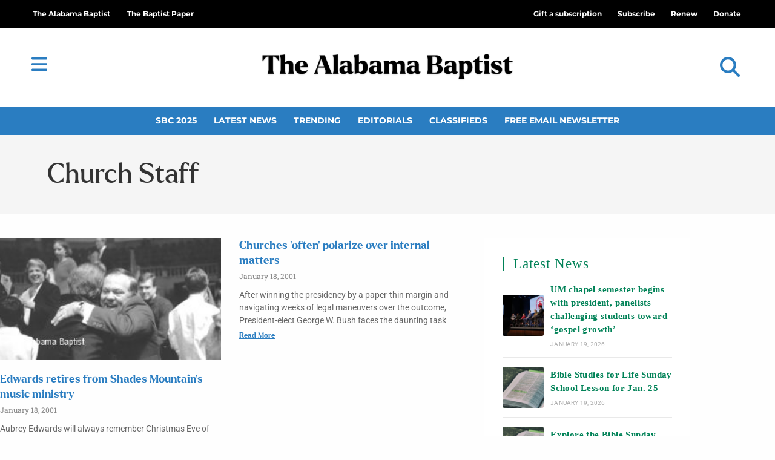

--- FILE ---
content_type: text/css
request_url: https://thealabamabaptist.org/wp-content/uploads/elementor/css/post-127102.css?ver=1768836983
body_size: 1103
content:
.elementor-127102 .elementor-element.elementor-element-36aa7c08 > .elementor-container > .elementor-column > .elementor-widget-wrap{align-content:flex-start;align-items:flex-start;}.elementor-127102 .elementor-element.elementor-element-36aa7c08{margin-top:40px;margin-bottom:40px;padding:0px 0px 0px 0px;}.elementor-127102 .elementor-element.elementor-element-37404b66{--grid-row-gap:35px;--grid-column-gap:30px;}.elementor-127102 .elementor-element.elementor-element-37404b66 .elementor-posts-container .elementor-post__thumbnail{padding-bottom:calc( 0.55 * 100% );}.elementor-127102 .elementor-element.elementor-element-37404b66:after{content:"0.55";}.elementor-127102 .elementor-element.elementor-element-37404b66 .elementor-post__thumbnail__link{width:100%;}.elementor-127102 .elementor-element.elementor-element-37404b66 .elementor-post__meta-data span + span:before{content:"|";}.elementor-127102 .elementor-element.elementor-element-37404b66.elementor-posts--thumbnail-left .elementor-post__thumbnail__link{margin-right:20px;}.elementor-127102 .elementor-element.elementor-element-37404b66.elementor-posts--thumbnail-right .elementor-post__thumbnail__link{margin-left:20px;}.elementor-127102 .elementor-element.elementor-element-37404b66.elementor-posts--thumbnail-top .elementor-post__thumbnail__link{margin-bottom:20px;}.elementor-127102 .elementor-element.elementor-element-37404b66 .elementor-post__title, .elementor-127102 .elementor-element.elementor-element-37404b66 .elementor-post__title a{color:#2A7DC1;}.elementor-127102 .elementor-element.elementor-element-37404b66 .elementor-post__title{margin-bottom:5px;}.elementor-127102 .elementor-element.elementor-element-37404b66 .elementor-post__meta-data{color:#888888;font-family:"Roboto Slab", Sans-serif;}.elementor-127102 .elementor-element.elementor-element-37404b66 .elementor-post__excerpt p{color:#666666;font-family:"Roboto", Sans-serif;}.elementor-127102 .elementor-element.elementor-element-37404b66 .elementor-post__excerpt{margin-bottom:0px;}.elementor-127102 .elementor-element.elementor-element-37404b66 .elementor-post__read-more{color:#2A7DC1;}.elementor-127102 .elementor-element.elementor-element-37404b66 a.elementor-post__read-more{font-family:"Larken", Sans-serif;font-weight:600;text-decoration:underline;}.elementor-127102 .elementor-element.elementor-element-37404b66 .elementor-post__text{margin-bottom:0px;}.elementor-127102 .elementor-element.elementor-element-37404b66 .elementor-pagination{text-align:center;margin-top:20px;}body:not(.rtl) .elementor-127102 .elementor-element.elementor-element-37404b66 .elementor-pagination .page-numbers:not(:first-child){margin-left:calc( 10px/2 );}body:not(.rtl) .elementor-127102 .elementor-element.elementor-element-37404b66 .elementor-pagination .page-numbers:not(:last-child){margin-right:calc( 10px/2 );}body.rtl .elementor-127102 .elementor-element.elementor-element-37404b66 .elementor-pagination .page-numbers:not(:first-child){margin-right:calc( 10px/2 );}body.rtl .elementor-127102 .elementor-element.elementor-element-37404b66 .elementor-pagination .page-numbers:not(:last-child){margin-left:calc( 10px/2 );}.elementor-127102 .elementor-element.elementor-element-5228084c:not(.elementor-motion-effects-element-type-background) > .elementor-widget-wrap, .elementor-127102 .elementor-element.elementor-element-5228084c > .elementor-widget-wrap > .elementor-motion-effects-container > .elementor-motion-effects-layer{background-color:#ffffff;}.elementor-127102 .elementor-element.elementor-element-5228084c > .elementor-element-populated{transition:background 0.3s, border 0.3s, border-radius 0.3s, box-shadow 0.3s;margin:0px 0px 0px 40px;--e-column-margin-right:0px;--e-column-margin-left:40px;padding:30px 30px 30px 30px;}.elementor-127102 .elementor-element.elementor-element-5228084c > .elementor-element-populated > .elementor-background-overlay{transition:background 0.3s, border-radius 0.3s, opacity 0.3s;}@media(max-width:1024px){.elementor-127102 .elementor-element.elementor-element-36aa7c08{padding:20px 20px 20px 20px;}.elementor-127102 .elementor-element.elementor-element-5228084c > .elementor-element-populated{margin:0px 0px 0px 30px;--e-column-margin-right:0px;--e-column-margin-left:30px;}}@media(max-width:767px){.elementor-127102 .elementor-element.elementor-element-36aa7c08{padding:20px 20px 20px 20px;}.elementor-127102 .elementor-element.elementor-element-37404b66 .elementor-posts-container .elementor-post__thumbnail{padding-bottom:calc( 0.5 * 100% );}.elementor-127102 .elementor-element.elementor-element-37404b66:after{content:"0.5";}.elementor-127102 .elementor-element.elementor-element-37404b66 .elementor-post__thumbnail__link{width:100%;}.elementor-127102 .elementor-element.elementor-element-5228084c > .elementor-element-populated{margin:20px 0px 0px 0px;--e-column-margin-right:0px;--e-column-margin-left:0px;padding:20px 20px 20px 20px;}}/* Start Custom Fonts CSS */@font-face {
	font-family: 'Larken';
	font-style: normal;
	font-weight: 100;
	font-display: auto;
	src: url('https://thealabamabaptist.org/wp-content/uploads/2021/05/Larken-Light.woff') format('woff'),
		url('https://thealabamabaptist.org/wp-content/uploads/2021/05/Larken-Light.ttf') format('truetype');
}
@font-face {
	font-family: 'Larken';
	font-style: italic;
	font-weight: 100;
	font-display: auto;
	src: url('https://thealabamabaptist.org/wp-content/uploads/2021/05/Larken-Light-Italic.woff') format('woff'),
		url('https://thealabamabaptist.org/wp-content/uploads/2021/05/Larken-Light-Italic.ttf') format('truetype');
}
@font-face {
	font-family: 'Larken';
	font-style: normal;
	font-weight: normal;
	font-display: auto;
	src: url('https://thealabamabaptist.org/wp-content/uploads/2021/05/Larken-Regular.woff') format('woff'),
		url('https://thealabamabaptist.org/wp-content/uploads/2021/05/Larken-Regular.ttf') format('truetype');
}
@font-face {
	font-family: 'Larken';
	font-style: italic;
	font-weight: normal;
	font-display: auto;
	src: url('https://thealabamabaptist.org/wp-content/uploads/2021/05/Larken-Italic.woff') format('woff'),
		url('https://thealabamabaptist.org/wp-content/uploads/2021/05/Larken-Italic.ttf') format('truetype');
}
@font-face {
	font-family: 'Larken';
	font-style: normal;
	font-weight: 500;
	font-display: auto;
	src: url('https://thealabamabaptist.org/wp-content/uploads/2021/05/Larken-Medium.woff') format('woff'),
		url('https://thealabamabaptist.org/wp-content/uploads/2021/05/Larken-Medium.ttf') format('truetype');
}
@font-face {
	font-family: 'Larken';
	font-style: italic;
	font-weight: 500;
	font-display: auto;
	src: url('https://thealabamabaptist.org/wp-content/uploads/2021/05/Larken-Medium-Italic.woff') format('woff'),
		url('https://thealabamabaptist.org/wp-content/uploads/2021/05/Larken-Medium-Italic.ttf') format('truetype');
}
@font-face {
	font-family: 'Larken';
	font-style: normal;
	font-weight: bold;
	font-display: auto;
	src: url('https://thealabamabaptist.org/wp-content/uploads/2021/05/Larken-Bold.woff') format('woff'),
		url('https://thealabamabaptist.org/wp-content/uploads/2021/05/Larken-Bold.ttf') format('truetype');
}
@font-face {
	font-family: 'Larken';
	font-style: italic;
	font-weight: bold;
	font-display: auto;
	src: url('https://thealabamabaptist.org/wp-content/uploads/2021/05/Larken-Bold-Italic.woff') format('woff'),
		url('https://thealabamabaptist.org/wp-content/uploads/2021/05/Larken-Bold-Italic.ttf') format('truetype');
}
@font-face {
	font-family: 'Larken';
	font-style: normal;
	font-weight: 900;
	font-display: auto;
	src: url('https://thealabamabaptist.org/wp-content/uploads/2021/05/Larken-Black.woff') format('woff'),
		url('https://thealabamabaptist.org/wp-content/uploads/2021/05/Larken-Black.ttf') format('truetype');
}
@font-face {
	font-family: 'Larken';
	font-style: italic;
	font-weight: 900;
	font-display: auto;
	src: url('https://thealabamabaptist.org/wp-content/uploads/2021/05/Larken-Black-Italic.woff') format('woff'),
		url('https://thealabamabaptist.org/wp-content/uploads/2021/05/Larken-Black-Italic.ttf') format('truetype');
}
/* End Custom Fonts CSS */